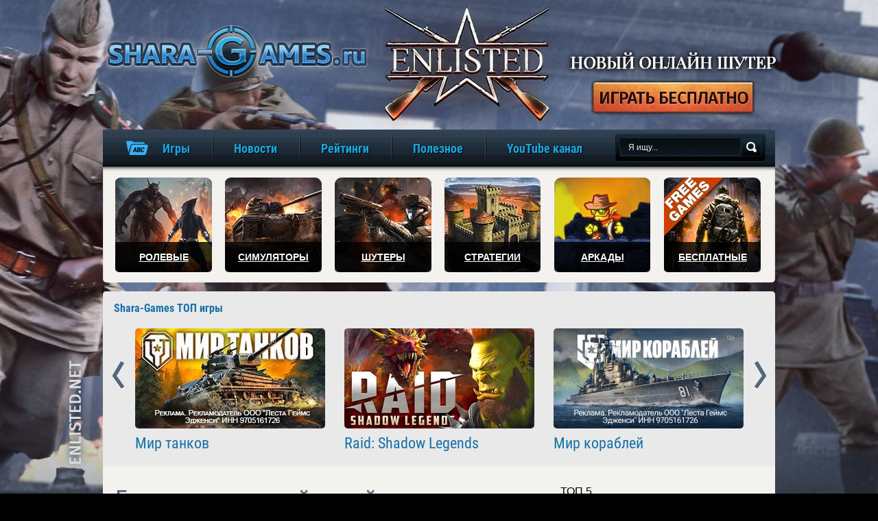

--- FILE ---
content_type: text/html
request_url: https://shara-games.ru/password_generator.html
body_size: 15773
content:
<!DOCTYPE html>
<html>
<head>
        <title>Генератор паролей онлайн | Качественный генератор паролей онлайн на сайте Shara-games.ru</title>
    <meta http-equiv="Content-Type" content="text/html; charset=windows-1251" />
    <meta name="description" content="Хотите защитить свой аккаунт от взлома? Лучший генератор паролей онлайн генерирует пароли высокого качества. Еще никто не взломал их" />        <meta property="og:title" content="Генератор паролей онлайн | Качественный генератор паролей онлайн на сайте Shara-games.ru" />
        <meta property="og:type" content="website" />
        <meta property="og:url" content="https://shara-games.ru/password_generator.html" />
        <meta property="og:image" content="https://shara-games.ru/templates/sharagames/images/logo.png" />
        <meta property="og:image:type" content="image/png" />
        <meta property="og:image:width" content="402" />
        <meta property="og:image:height" content="79" />
        <meta property="og:description" content="Хотите защитить свой аккаунт от взлома? Лучший генератор паролей онлайн генерирует пароли высокого качества. Еще никто не взломал их" />
        <meta property="og:locale" content="ru_RU" />
        <meta property="og:site_name" content="shara-games.ru" />
    <meta charset="utf-8" />
    <link rel="stylesheet" as="style" href="https://shara-games.ru/templates/sharagames/css/main.css">
	<link rel="stylesheet" as="style" href="https://shara-games.ru/templates/sharagames/css/media.css">
    <!--[if IE]> <link href="https://shara-games.ru/templates/sharagames/css/ie.css" rel="stylesheet" type="text/css"> <![endif]-->
    <meta name="viewport" content="width=device-width,initial-scale=1,maximum-scale=1,minimal-ui,user-scalable=no">
	<meta http-equiv="X-UA-Compatible" content="IE=edge" />
    <link rel="shortcut icon" type="image/x-icon" href="/favicon.ico">
    <script>
        (function(i,s,o,g,r,a,m){i['GoogleAnalyticsObject']=r;i[r]=i[r]||function(){
        (i[r].q=i[r].q||[]).push(arguments)},i[r].l=1*new Date();a=s.createElement(o),
        m=s.getElementsByTagName(o)[0];a.async=1;a.src=g;m.parentNode.insertBefore(a,m)
        })(window,document,'script','https://www.google-analytics.com/analytics.js','ga');
        ga('create', 'UA-21993370-1', 'auto');
        ga('send', 'pageview');
    </script>

    <!-- Global site tag (gtag.js) - Google Analytics -->
    <script async src="https://www.googletagmanager.com/gtag/js?id=UA-137964829-1"></script>
    <script>
        window.dataLayer = window.dataLayer || [];
        function gtag(){dataLayer.push(arguments);}
        gtag('js', new Date());

        gtag('config', 'UA-137964829-1');
    </script>
	<!--[if lte IE 10]>
        <script src="https://cdnjs.cloudflare.com/ajax/libs/flexibility/2.0.1/flexibility.js"></script>
        <script> function makeFlexibility() {flexibility(document.body)}</script>
    <![endif]-->
	<script>
		function checkIssetFlex() {
			if (typeof (makeFlexibility) === "function") makeFlexibility();
		}
	</script>
</head>
<body onload="checkIssetFlex()">
<script language="javascript" type="text/javascript">
<!--
var dle_root       = '/';
var dle_admin      = '';
var dle_skin       = 'sharagames';
var dle_wysiwyg    = 'no';
var quick_wysiwyg  = '0';
var menu_short     = 'Быстрое редактирование';
var menu_full      = 'Полное редактирование';
var menu_profile   = 'Просмотр профиля';
var menu_fnews     = 'Найти все публикации';
var menu_fcomments = 'Найти все комментарии';
var menu_send      = 'Отправить сообщение';
var menu_uedit     = 'Админцентр';
var dle_req_field  = 'Заполните все необходимые поля';
var dle_del_agree  = 'Вы действительно хотите удалить? Данное действие невозможно будет отменить';
var dle_del_news   = 'Удалить новость';
var dle_login_hash = '';
var allow_dle_delete_news   = false;
//--></script>
<script type="text/javascript" src="/engine/ajax/menu.js"></script>
<div id="h">
    <div id="lc" class="mw">
        <div id="l"><a href="/">игры онлайн бесплатно</a></div>
        <a id="branding" target="_blank" rel="nofollow" href="#"> </a>
    </div>
    <div id="mm">
        <div id="mmi" class="mw cf">
            <a  class="main-logo" href="/" title="игры онлайн, играть в игры, новые игры, популярные игры онлайн, новые онлайн игры, обзор игр"></a>
            <ul class="main-content-menu">
                <li class="i1">
                    <a href="#" title="Каталог игр по алфавиту">
                        <span class="desc-title">Игры</span><span class="mobile-title">Игры</span>
                    </a>
                    <ul class="sub-mm">
                        <li>
                            <a href="/catalog.html" class="base-games">База игр</a>
                        </li>
                        <hr>
                        <li class="games-for-features">
                            <a href="/games_for_features.html" class="base-games">Игры по особенностям</a>
                        </li>
                        <hr>
                        <li><a href="#">Игры по жанру</a><ul class="sub-sub-mm"><li><a href="https://shara-games.ru/moba/">MOBA</a></li><hr><li><a href="https://shara-games.ru/rolevye_online_igry/">RPG</a></li><hr><li><a href="https://shara-games.ru/arcade/">Аркады</a></li><hr><li><a href="https://shara-games.ru/race/">Гонки</a></li><hr><li><a href="https://shara-games.ru/priklucheniya/">Приключения</a></li><hr><li><a href="https://shara-games.ru/simulatory/">Симуляторы</a></li><hr><li><a href="https://shara-games.ru/slashers/">Слэшеры</a></li><hr><li><a href="https://shara-games.ru/strategy/">Стратегии</a></li><hr><li><a href="https://shara-games.ru/fighting/">Файтинги</a></li><hr><li><a href="https://shara-games.ru/online_shooters/">Шутеры</a></li><hr><li><a href="https://shara-games.ru/action/">Экшены</a></li></ul></li><hr><li><a href="#">Игры по режиму</a><ul class="sub-sub-mm"><li><a href="https://shara-games.ru/pve/">PvE</a></li><hr><li><a href="https://shara-games.ru/pvp/">PvP</a></li><hr><li><a href="https://shara-games.ru/coop/">Кооперативные</a></li><hr><li><a href="https://shara-games.ru/multiplayer/">Мультиплеер</a></li><hr><li><a href="https://shara-games.ru/for_two/">На двоих на одном ПК</a></li><hr><li><a href="https://shara-games.ru/singleplayer/">Одиночные</a></li><hr><li><a href="https://shara-games.ru/online/">Онлайн</a></li><hr><li><a href="https://shara-games.ru/igry_offlain/">Оффлайн</a></li><hr><li><a href="https://shara-games.ru/po_seti/">По сети</a></li></ul></li><hr><li><a href="#">Игры по платформе</a><ul class="sub-sub-mm"><li><a href="https://shara-games.ru/ipad/">Для iPad</a></li><hr><li><a href="https://shara-games.ru/iphone/">Для iPhone</a></li><hr><li><a href="https://shara-games.ru/mobile/">Для мобильных</a></li><hr><li><a href="https://shara-games.ru/igry_dlia_moshchnykh_pk/">Для мощных ПК</a></li><hr><li><a href="https://shara-games.ru/pc/">Для ПК</a></li><hr><li><a href="https://shara-games.ru/igry_dlia_slabykh_pk/">Для слабых ПК</a></li><hr><li><a href="https://shara-games.ru/igry_dlia_srednikh_pk/">Для средних ПК</a></li><hr><li><a href="https://shara-games.ru/mail_ru/">Игры Mail.Ru</a></li><hr><li><a href="https://shara-games.ru/odnoklassniki/">Игры в ОК.Ру</a></li><hr><li><a href="https://shara-games.ru/vk/">Игры ВКонтакте</a></li><hr><li><a href="https://shara-games.ru/tablet/">На планшет [Android]</a></li></ul></li><hr><li><a href="#">Игры по стране</a><ul class="sub-sub-mm"><li><a href="https://shara-games.ru/amerikanskie/">Америка</a></li><hr><li><a href="https://shara-games.ru/belorusskie/">Беларусь</a></li><hr><li><a href="https://shara-games.ru/nemetskie/">Германия</a></li><hr><li><a href="https://shara-games.ru/euro/">Европа</a></li><hr><li><a href="https://shara-games.ru/kitayskie/">Китай</a></li><hr><li><a href="https://shara-games.ru/koreyskie/">Корея</a></li><hr><li><a href="https://shara-games.ru/russkie/">Россия</a></li><hr><li><a href="https://shara-games.ru/frantsuzskie/">Франция</a></li><hr><li><a href="https://shara-games.ru/yaponskie/">Япония</a></li></ul></li><hr><li><a href="#">Игры по ОС</a><ul class="sub-sub-mm"><li><a href="https://shara-games.ru/windows_10/">Windows 10</a></li><hr><li><a href="https://shara-games.ru/windows_11/">Windows 11</a></li><hr><li><a href="https://shara-games.ru/windows_7/">Windows 7</a></li><hr><li><a href="https://shara-games.ru/windows_8/">Windows 8</a></li><hr><li><a href="https://shara-games.ru/windows_vista/">Windows Vista</a></li><hr><li><a href="https://shara-games.ru/windows_xp/">Windows XP</a></li><hr><li><a href="https://shara-games.ru/android/">Для Android</a></li><hr><li><a href="https://shara-games.ru/ios/">Для iOS</a></li><hr><li><a href="https://shara-games.ru/mac_os/">Для Mac OS</a></li><hr><li><a href="https://shara-games.ru/windows/">Для Windows</a></li></ul></li><hr><li><a href="#">Игры по году</a><ul class="sub-sub-mm"><li><a href="https://shara-games.ru/1990_e/">1990–1999</a></li><hr><li><a href="https://shara-games.ru/2000/">2000</a></li><hr><li><a href="https://shara-games.ru/2001/">2001</a></li><hr><li><a href="https://shara-games.ru/2002/">2002</a></li><hr><li><a href="https://shara-games.ru/2003/">2003</a></li><hr><li><a href="https://shara-games.ru/2004/">2004</a></li><hr><li><a href="https://shara-games.ru/2005/">2005</a></li><hr><li><a href="https://shara-games.ru/2006/">2006</a></li><hr><li><a href="https://shara-games.ru/2007/">2007</a></li><hr><li><a href="https://shara-games.ru/2008/">2008</a></li><hr><li><a href="https://shara-games.ru/2009/">2009</a></li><hr><li><a href="https://shara-games.ru/2010/">2010</a></li><hr><li><a href="https://shara-games.ru/2011/">2011</a></li><hr><li><a href="https://shara-games.ru/2012/">2012</a></li><hr><li><a href="https://shara-games.ru/2013/">2013</a></li><hr><li><a href="https://shara-games.ru/2014/">2014</a></li><hr><li><a href="https://shara-games.ru/2015/">2015</a></li><hr><li><a href="https://shara-games.ru/2016/">2016</a></li><hr><li><a href="https://shara-games.ru/2017/">2017</a></li><hr><li><a href="https://shara-games.ru/2018/">2018</a></li><hr><li><a href="https://shara-games.ru/2019/">2019</a></li><hr><li><a href="https://shara-games.ru/2020/">2020</a></li><hr><li><a href="https://shara-games.ru/2021/">2021</a></li><hr><li><a href="https://shara-games.ru/2022/">2022</a></li><hr><li><a href="https://shara-games.ru/novinki/">Новинки</a></li><hr><li><a href="https://shara-games.ru/starye/">Старые</a></li></ul></li><hr><li><a href="#">Игры по возрасту</a><ul class="sub-sub-mm"><li><a href="https://shara-games.ru/0_plus/">0+</a></li><hr><li><a href="https://shara-games.ru/12_plus/">12+</a></li><hr><li><a href="https://shara-games.ru/16_plus/">16+</a></li><hr><li><a href="https://shara-games.ru/18_plus/">18+</a></li><hr><li><a href="https://shara-games.ru/6_plus/">6+</a></li><hr><li><a href="https://shara-games.ru/dlya_vzroslyih/">Для взрослых</a></li><hr><li><a href="https://shara-games.ru/igry_dlja_detej/">Для детей</a></li></ul></li><hr><li><a href="#">Игры по типу клиента</a><ul class="sub-sub-mm"><li><a href="https://shara-games.ru/browser/">Браузерные</a></li><hr><li><a href="https://shara-games.ru/client/">Клиентские</a></li></ul></li>
                    </ul>
                </li>
                <li class="i11">
                    <a href="#" title="Новости">
                        <span class="desc-title">Новости</span><span class="mobile-title">Новости</span>
                    </a>
                    <ul class="sub-mm">
                        <li><a href="/news/">Все новости</a></li>
                        <hr>
                        <li><a href="/">Обзоры</a></li>
                        <hr>
                        <li><a href="/most_waiting/">Анонсы</a></li>
                        <hr>
                        <li><a href="/guides/">Гайды</a></li>
                        <hr>
                        <li><a href="/cosplay/">Косплеи</a></li>
                        <hr>
                        <li><a href="/humor.html">Юмор</a></li>
                        <hr>
                        <li><a href="/errors/">Ошибки</a></li>
                    </ul>
                </li>
                <li class="i11">
                    <a href="/top-rating/" title="Рейтинги">
                        <span class="desc-title">Рейтинги</span><span class="mobile-title">Рейтинги</span>
                    </a>
                </li>
                <li class="i11">
                    <a href="/poleznoe/" title="Полезное">
                        <span class="desc-title">Полезное</span><span class="mobile-title">Полезное</span>
                    </a>
                    <ul class="sub-mm">
                        <li><a href="/wiki.html">Термины игр</a></li>
                        <hr>
                        <li><a href="/password_generator.html">Генератор паролей</a></li>
                        <hr>
                        <li><a href="/nicknames_generator.html">Генератор ников</a></li>
                    </ul>
                </li>
                <li class="i11">
                    <a href="https://www.youtube.com/Shara-gamesRu?sub_confirmation=1" title="YouTube канал" target="_blank">
                        <span class="desc-title">YouTube канал</span><span class="mobile-title">YouTube канал</span>
                    </a>
                </li>
            </ul>

            <!-- top mobile menu -->

            <form id="sb" action="" method="post" onsubmit="javascript: showBusyLayer()">
                <input type="hidden" value="search" name="do" />
                <input type="hidden" value="search" name="subaction" />
                <input type="text" name="story" class="input" onfocus="if(this.value=='Я ищу...') this.value='';" onblur="if(this.value=='') this.value='Я ищу...';" value="Я ищу..." />
                <input class="b" type="image" src="https://shara-games.ru/templates/sharagames/images/spacer.gif" alt="Поиск" />
            </form>
            <div class="menu_button menu_button_body">
                <div id="nav-icon3">
                    <span></span>
                    <span></span>
                    <span></span>
                    <span></span>
                </div>
            </div>
        </div>
    </div>
    <div class="mw media-head-padding">
        <ul id="gl" class="cf">
            <li class="i1"><a href="/rolevye_online_igry/" title="Ролевые онлайн игры онлайн"><span>Ролевые</span></a></li>
            <li class="i4"><a href="/simulatory/" title="Игры-симуляторы онлайн"><span>Симуляторы</span></a></li>
            <li class="i6"><a href="/online_shooters/" title="Онлайн шутеры"><span>Шутеры</span></a></li>
            <li class="i3"><a href="/strategy/" title="Стратегии онлайн"><span>Стратегии</span></a></li>
            <li class="i2"><a href="/arcade/" title="Аркады"><span>Аркады</span></a></li>
            <li class="i5"><a href="/besplatnyie/" title="Бесплатные"><span>Бесплатные</span></a></li>
        </ul>
    </div>
</div>
<div class="mw">
    <div id="c">
        <div id="bc" class="tr5 cf" itemscope itemtype="http://schema.org/BreadcrumbList"><div itemprop="itemListElement" itemscope itemtype="http://schema.org/ListItem" class='h'><a href="https://shara-games.ru/" itemprop="item"><span itemprop="name">Shara-Games ТОП игры</span></a><meta itemprop="position" content="1" /></div></div>
        
        <div class="rcc tr5">
            <ul class="rc bxslider">
                <li>
                    <a rel="nofollow" target="_blank" href="/go/index.php?game_id=1257&link_type=3" class="img" style="background-image: url(/images/promo/mir-tankov.jpg);"><img src="/images/promo/mir-tankov.jpg" width="277" height="146" alt="Мир танков"/></a>
                    <span class="i cf">
                <a rel="nofollow" target="_blank" href="/go/index.php?game_id=1257&link_type=3" class="t">Мир танков</a>
            </span>
                </li>
                <li>
                    <a rel="nofollow" target="_blank" href="/go/index.php?game_id=1086&link_type=1" class="img" style="background-image: url(/images/promo/raid-shadow-legends.jpg);"><img src="/images/promo/raid-shadow-legends.jpg" width="277" height="146" alt="Raid: Shadow Legends"/></a>
                    <span class="i cf">
                <a rel="nofollow" target="_blank" href="/go/index.php?game_id=1086&link_type=1" class="t">Raid: Shadow Legends</a>
            </span>
                </li>
                <!--li>
                    <a rel="nofollow" target="_blank" href="/go/index.php?game_id=273&link_type=1" class="img" style="background-image: url(/images/promo/rc42.jpg);"><img src="/images/promo/rc42.jpg" width="277" height="146" alt="Warframe"/></a>
                    <span class="i cf">
                <a rel="nofollow" target="_blank" href="/go/index.php?game_id=273&link_type=1" class="t">Warframe</a>
            </span>
                </li-->
                <!--li>
                <a rel="nofollow" target="_blank" href="/go/index.php?game_id=787&link_type=1" class="img" style="background-image: url(/images/promo/rc30.jpg);"><img src="/images/promo/rc30.jpg" width="277" height="146" alt="Fortnite королевская битва"/></a>
                    <span class="i cf">
                <a rel="nofollow" target="_blank" href="/go/index.php?game_id=787&link_type=1" class="t">Fortnite</a>
            </span>
            </li-->
                <!--li>
                    <a rel="nofollow" target="_blank" href="/go/index.php?game_id=1075&link_type=1" class="img" style="background-image: url(/images/promo/rc38.jpg);"><img src="/images/promo/rc38.jpg" width="277" height="146" alt="Калибр"/></a>
                    <span class="i cf">
                <a rel="nofollow" target="_blank" href="/go/index.php?game_id=1075&link_type=1" class="t">Калибр</a>
            </span>
                </li-->
                <li>
                    <a rel="nofollow" target="_blank" href="/go/index.php?game_id=1258&link_type=3" class="img" style="background-image: url(/images/promo/mir-korabley.jpg);"><img src="/images/promo/mir-korabley.jpg" width="277" height="146" alt="Мир кораблей"/></a>
                    <span class="i cf">
                <a rel="nofollow" target="_blank" href="/go/index.php?game_id=1258&link_type=3" class="t">Мир кораблей</a>
            </span>
                </li>
                <li>
                    <a rel="nofollow" target="_blank" href="/go/index.php?game_id=767&link_type=1" class="img" style="background-image: url(/images/promo/rc29.jpg);"><img src="/images/promo/rc29.jpg" width="277" height="146" alt="Crossout"/></a>
                    <span class="i cf">
                <a rel="nofollow" target="_blank" href="/go/index.php?game_id=767&link_type=1" class="t">Crossout</a>
            </span>
                </li>
                <li>
                    <a rel="nofollow" target="_blank" href="/go/index.php?game_id=1251&link_type=1" class="img" style="background-image: url(/images/promo/mech-arrena.jpg);"><img src="/images/promo/mech-arrena.jpg" width="277" height="146" alt="Mech Arena"/></a>
                    <span class="i cf">
                <a rel="nofollow" target="_blank" href="/go/index.php?game_id=1251&link_type=1" class="t">Mech Arena</a>
            </span>
                </li>
                <li>
                    <a rel="nofollow" target="_blank" href="/go/index.php?game_id=323&link_type=1" class="img" style="background-image: url(/images/promo/warface.jpg);"><img src="/images/promo/warface.jpg" width="277" height="146" alt="warface"/></a>
                    <span class="i cf">
                <a rel="nofollow" target="_blank" href="/go/index.php?game_id=323&link_type=1" class="t">Warface</a>
            </span>
                </li>
                <li>
                    <a rel="nofollow" target="_blank" href="/go/index.php?game_id=245&link_type=1" class="img" style="background-image: url(/images/promo/war-thunder.jpg);"><img src="/images/promo/war-thunder.jpg" width="277" height="146" alt="War Thunder"/></a>
                    <span class="i cf">
                <a rel="nofollow" target="_blank" href="/go/index.php?game_id=245&link_type=1" class="t">War Thunder</a>
            </span>
                </li>

                <!--li>
                    <a rel="nofollow" target="_blank" href="/go/index.php?game_id=912&link_type=1" class="img" style="background-image: url(/images/promo/rc39.jpg);"><img src="/images/promo/rc39.jpg" width="277" height="146" alt="Lost Ark"/></a>
                    <span class="i cf">
                <a rel="nofollow" target="_blank" href="/go/index.php?game_id=912&link_type=1" class="t">Lost Ark</a>
            </span>
                </li-->
            </ul>
            <div class="l"></div>
        </div>
        
        
        <div style="clear: both;"></div>
        
        <div class="cf">
            <div class="cl">
                <span id='dle-info'></span>
                <!--//<script type="text/javascript" src="//vk.com/js/api/openapi.js?98"></script>
//<script type="text/javascript">
//if (typeof(VK) != "undefined") { VK.init({apiId: 3823867, onlyWidgets: true});}
//</script>-->
<style>
    .pgw {
    height: 339px;
    width: 610px;
    background: url(/templates/sharagames/images/pass_gen.png) top left no-repeat;
    }
    .pgw #pgf {
    float:left;
    width: 241px;
    padding-top: 27px;
    }
    .pgw #pgf input{
    font-size:16px;
    font-family:Courier, serif;
    font-weight: bold;
    height: 20px;
    line-height: 20px;
    padding: 4px 0 4px 20px;
    text-align: center;
    color: #f3f2ee;
    background: none;
    border: none;
    width: 220px;
    }
    .pgw .pgc {
    float:left;
    width:368px;
    margin-top:61px;
    }
    .pgw input {
    padding:0px 10px;
    }
    .pgc #gen_button {
    height: 71px;
    width: 233px;
    padding-bottom: 21px;
    margin: 30px 0 0 65px;
    background: url(/templates/sharagames/images/pass_gen.png) 0 -339px no-repeat;
    border: 0;
    font-family: 'Roboto Condensed', Arial;
    font-weight: bold;
    color: #F3F2EE;
    font-size: 24px;
    cursor: pointer;
    }
    .pgc #gen_button:hover {
    background: url(/templates/sharagames/images/pass_gen.png) -231px -339px no-repeat;
    }
    .pgc div{
    float: left;
    width: 368px;
    padding: 17px 0 10px;
    }

    .pgc div span{
    color: #1BA7E1;
    float: left;
    font-weight: bold;
    padding-left: 6px;
    width: 240px;
    font-size: 16px;
    }
    .pgc div .example_char{
    color: #F3F2EE;
    }
    input[type=checkbox] {
    visibility: hidden;
    }


        /* SLIDE THREE */
    .pgc div .slideThree {
    width: 80px;
    height: 26px;
    padding: 0;
    background: #333;
    margin: 5px 10px 5px 20px;

    -webkit-border-radius: 50px;
    -moz-border-radius: 50px;
    border-radius: 50px;
    position: relative;

    -webkit-box-shadow: inset 0px 1px 1px rgba(0,0,0,0.5), 0px 1px 0px rgba(255,255,255,0.2);
    -moz-box-shadow: inset 0px 1px 1px rgba(0,0,0,0.5), 0px 1px 0px rgba(255,255,255,0.2);
    box-shadow: inset 0px 1px 1px rgba(0,0,0,0.5), 0px 1px 0px rgba(255,255,255,0.2);
    }

    .pgc div .slideThree:after {
    content: 'OFF';
    font: 12px/26px Arial, sans-serif;
    color: #ccc;
    position: absolute;
    right: 10px;
    z-index: 0;
    font-weight: bold;
    text-shadow: 1px 1px 0px rgba(255,255,255,.15);
    }

    .pgc div .slideThree:before {
    content: 'ON';
    font: 12px/26px Arial, sans-serif;
    color: #60cfff;
    position: absolute;
    left: 10px;
    z-index: 0;
    font-weight: bold;
    }

    .pgc div .slideThree label {
    display: block;
    width: 34px;
    height: 20px;

    -webkit-border-radius: 50px;
    -moz-border-radius: 50px;
    border-radius: 50px;

    -webkit-transition: all .4s ease;
    -moz-transition: all .4s ease;
    -o-transition: all .4s ease;
    -ms-transition: all .4s ease;
    transition: all .4s ease;
    cursor: pointer;
    position: absolute;
    top: 3px;
    left: 3px;
    z-index: 1;

    -webkit-box-shadow: 0px 2px 5px 0px rgba(0,0,0,0.3);
    -moz-box-shadow: 0px 2px 5px 0px rgba(0,0,0,0.3);
    box-shadow: 0px 2px 5px 0px rgba(0,0,0,0.3);
    background: #fcfff4;

    background: -webkit-linear-gradient(top, #fcfff4 0%, #dfe5d7 40%, #b3bead 100%);
    background: -moz-linear-gradient(top, #fcfff4 0%, #dfe5d7 40%, #b3bead 100%);
    background: -o-linear-gradient(top, #fcfff4 0%, #dfe5d7 40%, #b3bead 100%);
    background: -ms-linear-gradient(top, #fcfff4 0%, #dfe5d7 40%, #b3bead 100%);
    background: linear-gradient(top, #fcfff4 0%, #dfe5d7 40%, #b3bead 100%);
    filter: progid:DXImageTransform.Microsoft.gradient( startColorstr='#fcfff4', endColorstr='#b3bead',GradientType=0 );
    }

    .pgc div .slideThree input[type=checkbox]:checked + label {
    left: 43px;
    }

</style>
<div class="basecont">
	<h1>Генератор паролей онлайн</h1>
    <div class="pgw">
        <div id="pgf"></div>
        <div class="pgc">
            <div>
                <div class="slideThree">
                    <input type="checkbox" id="pgun" checked="checked" />
                    <label for="pgun"></label>
                </div>
                <span>Использовать числа</span>
                <span class="example_char">(0-9)</span>
            </div>
            <div>
                <div class="slideThree">
                    <input type="checkbox" id="pgusc" />
                    <label for="pgusc"></label>
                </div>
                <span>Использовать спецсимволы</span>
                <span class="example_char">% * ) ? @ # $ ~ ; }</span>
            </div>
            <input type="button" id="gen_button" value="Генерировать" onClick="runPassGen()" />
        </div>
        <script type="text/javascript">
            function jsPassGen(id, syllableNum, numPass, useNums, useSpecialChars) {
            id = typeof(id) != 'undefined' ? id : 'pgf';
            syllableNum = typeof(syllableNum) != 'undefined' ? syllableNum : 3;
            numPass = typeof(numPass) != 'undefined' ? numPass : 10;
            useNums = typeof(useNums) != 'undefined' ? useNums : true;
            useSpecialChars = typeof(useSpecialChars) != 'undefined' ? useSpecialChars : true;
            function rand(from, to) {
            from = typeof(from) != 'undefined' ? from : 0;
            to = typeof(to) != 'undefined' ? to : from + 1;
            return Math.round(from + Math.random()*(to - from));
            };

            function getRC(a) {
            return a.charAt(rand(0,a.length-1));
            }

            var form = document.getElementById(id);
            var cCommon = "bcdfghklmnprstvz";
            var cAll = cCommon + "jqwx";
            var vAll = "aeiouy";
            var lAll = cAll + vAll;
            var SpecialChars = "«-!@#$%^&*()+_»";


            form.innerHTML = "";
            for(var j = 0; j < numPass; ++j) {
            var Pass_text = "";
            var numProb = 0, numProbStep = 0.25;
            var numProbSC = 0, numProbStepSC = 0.25;
            for(var i = 0; i < syllableNum; ++i) {
            if(Math.round(Math.random())) {
            Pass_text += getRC(cCommon).toUpperCase() +
            getRC(vAll) +
            getRC(lAll);
            } else {
            Pass_text += getRC(vAll).toUpperCase() +
            getRC(cCommon);
            }
            if(useNums && Math.round(Math.random() + numProb)) {
            Pass_text += rand(0,9);
            numProb += numProbStep;
            }
            if(useSpecialChars && Math.round(Math.random() + numProbSC)) {
            Pass_text += getRC(SpecialChars);
            numProbSC += numProbStepSC;
            }
            }
            form.innerHTML += '<input type="text" onClick="this.select();" value="'+Pass_text+'" size="20" />';
            }
            return false;
            }

            function runPassGen() {
            jsPassGen('pgf', 3, 10, pgun.checked, pgusc.checked);
            }
            runPassGen();
        </script>
    </div>
    <h2>Генератор паролей онлайн — 10 уникальных паролей за 1 клик</h2>
<p>Хотите защитить свой аккаунт от взлома? Нужен надежный и в тоже время запоминающийся пароль? Самому создать по-настоящему сложную комбинацию сложно: человеку свойственно подсознательно выбирать более удобные и красивые сочетания букв и цифр.
</p>
<p>Генератор паролей на Shara-games.ru создает сложные и надежные пароли, а его подобранные символы обладают высокой энтропией, другими словами — высоким уровнем неопределенности и случайности.
</p>
<h3>5 основных преимуществ генератора паролей на Shara-games.ru</h3>
<ol>
<li>Выдает <strong>по 10 паролей из 7–12 знаков за 1 клик</strong>.</li>
<li>Пароли <strong>генерируются случайным образом</strong> из разных комбинаций символов и знаков.</li>
<li>Генератор собирает комбинации для паролей так, чтобы вы могли <strong>легко прочесть и быстрей запомнить их</strong>, но при этом они не выглядят просто. Это достигается с помощью регистра (больших букв), гласных, цифры 0 вместо буквы О и так далее.</li>
<li>Сервис создания паролей работает <strong>без регистрации</strong> на сайте. </li>
<li>Возможность выбора <strong>буквенного</strong>, <strong>буквенно-циферного</strong> и <strong>буквенно-циферного со спецсимволами паролей</strong>.</li>
</ol>
<h3>Как пользоваться генератором паролей от Shara-games.ru?</h3>
<p>Все пароли по умолчанию уже состоят из букв латинского алфавита. Вы можете их усложнять цифрами, спецсимволами или же и цифрами и спецсимволами одновременно. </p><p>
Если вы хотите, чтобы в пароле были цифры — поставьте напротив ползунок в режим <b>On</b>, если нет — в режим <b>Off</b>. </p><p>
Аналогично и со спецсимволами — режим <b>On</b>, если они нужны, и режим <b>Off</b>, если хотите обойтись без них. </p><p>
Поставив ползунки в нужные позиции, нажмите на кнопку «Генерировать» и выберите из списка предложенных понравившийся вариант. Вы можете генерировать несколько раз, пока не получите лучший для вас пароль.</p>
<h3>Как выбрать надежный пароль? 5 верных признаков сложного пароля</h3>
<ol>
<li>Состоит не менее чем из 8 символов.</li>
<li>Не содержит имени пользователя, даты рождения, имени людей из близкого окружения, кличек домашних питомцев, то есть всей той правдивой информации о вас,      которую легко можно раздобыть.</li>
<li>Отличается от паролей, которыми вы пользуетесь при регистрации на других сайтах, форумах или почтовых сервисах.</li>
<li>Состоит из знаков, которые можно отнести к следующим группам: <br />
 — <strong>буквы верхнего регистра</strong> или прописные (большие), например, A, B, C, D;<br />
 — <strong>буквы нижнего регистра</strong> или строчные (маленькие), например, a, b, c, d;<br />
 — <strong>цифры</strong>;<br />
 — <strong>спецсимволы</strong>, то есть другие знаки, которые встречаются на клавиатуре, но не относятся к перечисленным выше группам символов, например, «-!@#$%^&*()+_».<br /></li>
<li>
Не содержит полное смысловое слово. Например, пароль Hello2U# составлен из символов всех категорий, но назвать его сложным трудно. Изменив в слове случайным образом некоторые буквы на цифры, мы получим более надежный вариант, например H3ll02U#.</li>
</ol>
<h3>Советы по выбору надежного пароля</h3>
<ol>
<li>Выбирайте такой пароль, чтобы через время вы могли легко его вспомнить. Среди наших вариантов, которые выдает генератор, существуют тысячи паролей<br /> — вы обязательно подберете для себя «только ваш» пароль.</li>
<li>Используйте се возможные символы на клавиатуре, буквы разных регистров, спецсимволы и цифры.</li>
<li>Убедитесь, что вы знаете, как набрать пароль с клавиатуры. Используя наш генератор паролей с опцией «Спецсимволы» сразу смотрите, где находится предлагаемый знак на клавиатуре. В противном случае вы рискуете потерять доступ к учетной записи, а «похвастаться» сервисом его восстановления может не каждый сайт.</li>
</ol>
<h2>Генератор паролей онлайн. Как сгенерировать сложные и надежные пароли</h2>
<div class="video_obj"><iframe type="text/html" width="480" height="295" src="https://www.youtube.com/embed/_kYXXPrpqvw" frameborder="0" allowfullscreen></iframe></div>
    <h3>Делимся результатами, оставляем благодарности и пожелания</h3>
    <div id="vk_comments"></div>
   <!-- //<script type="text/javascript">
    //if (typeof(VK) != "undefined") {
   //     VK.Widgets.Comments("vk_comments", {limit: 20, width: "610", attach: "*"});
    //}
    //</script> -->
<script type="text/javascript" src="//vk.com/js/api/openapi.js?98" onload="vk_init()" async></script>
<script type="text/javascript">
	function vk_init() {
        if (typeof(VK) != "undefined") { VK.init({apiId: 3823867, onlyWidgets: true}); }
		if (typeof(VK) != "undefined") { VK.Widgets.Comments("vk_comments", {limit: 20, width: "610", attach: "*"}); }
    }
</script>
</div>
            </div>
            <div class="cr">
                
                
                <div class="top crb">
                    <div class="h cf">
                        <!--<span class="bh">ТОП 5</span>-->
                        <span>ТОП 5</span>
                        <span class="sh"><!--     // <a href="#">Весь рейтинг</a> --></span>
                    </div>
                    <ul>
                        <li class="d">
                            <div class="p"><span class="t5">1</span></div>
                            <a href="/raid_shadow_legends/6430-raid-shadow-legends.html" class="img"><img src="/images/promo/1-raid-shadow-legends.jpg" width="110" height="58" alt="Raid: Shadow Legends"/></a>
                            <a class="t" href="/raid_shadow_legends/6430-raid-shadow-legends.html">Raid: Shadow Legends</a>
                            <span class="r">9.4</span>
                        </li>
                        <li>
                            <div class="p"><span class="t5">2</span></div>
                            <a href="/war_thunder/2101-war-thunder.html" class="img"><img src="/images/promo/2-war-thunder.jpg" width="110" height="58" alt="War Thunder"/></a>
                            <a class="t" href="/war_thunder/2101-war-thunder.html">War Thunder</a>
                            <span class="r">8.8</span>
                        </li>
                        <li class="d">
                            <div class="p"><span class="t5">3</span></div>
                            <a href="/mir_tankov/6977-mir-tankov.html" class="img"><img src="/images/promo/3-mir-tankov.jpg" width="110" height="58" alt="Мир танков"/></a>
                            <a class="t" href="/mir_tankov/6977-mir-tankov.html">Мир танков</a>
                            <span class="r">7.4</span>
                        </li>
                        <li>
                            <div class="p"><span class="t5">4</span></div>
                            <a href="/mech_arena/6974-mech-arena.html" class="img"><img src="/images/promo/4-mech-arena-2.jpg" width="110" height="58" alt="Mech Arena"/></a>
                            <a class="t" href="/mech_arena/6974-mech-arena.html">Mech Arena</a>
                            <span class="r">7.1</span>
                        </li>
                        <li class="d">
                            <div class="p"><span class="t5">5</span></div>
                            <a href="/mir_korabley/6983-mir-korablej.html" rel="nofollow" target="_blank" class="img"><img src="/images/promo/5-mir-korablei.jpg" width="110" height="58" alt="Мир кораблей"/></a>
                            <a class="t" rel="nofollow" target="_blank" href="/mir_korabley/6983-mir-korablej.html">Мир кораблей</a>
                            <span class="r">6.2</span>
                        </li>
                    </ul>
                </div>
                <div style="margin-bottom: 36px;"><h3>СВЕЖЕЕ ВИДЕО</h3><div class="sg_video"><a class="sg_video__link" href="https://youtu.be/c-2-SK-Gd3o"><picture><img class="sg_video__media" src="https://i.ytimg.com/vi/c-2-SK-Gd3o/mqdefault.jpg" alt="РҐРђР›РЇР’РќР«Р™ Surge РІ РњРµС… РђСЂРµРЅР°рџЋЃ Р“Р°Р№Рґ + РџСЂРѕРјРѕРєРѕРґС‹ Mech Arena рџ¤–2026" loading="lazy"></picture></a><button class="sg_video__button" aria-label="Watch video"><svg width="68" height="48" viewBox="0 0 68 48"><path class="sg_video__button-shape" d="M66.52,7.74c-0.78-2.93-2.49-5.41-5.42-6.19C55.79,.13,34,0,34,0S12.21,.13,6.9,1.55 C3.97,2.33,2.27,4.81,1.48,7.74C0.06,13.05,0,24,0,24s0.06,10.95,1.48,16.26c0.78,2.93,2.49,5.41,5.42,6.19 C12.21,47.87,34,48,34,48s21.79-0.13,27.1-1.55c2.93-0.78,4.64-3.26,5.42-6.19C67.94,34.95,68,24,68,24S67.94,13.05,66.52,7.74z"></path><path class="sg_video__button-icon" d="M 45,24 27,14 27,34"></path></svg></button></div><div class="sg_video"><a class="sg_video__link" href="https://youtu.be/1-4gSJMMIXg"><picture><img class="sg_video__media" src="https://i.ytimg.com/vi/1-4gSJMMIXg/mqdefault.jpg" alt="РРЎРџР«РўРђР™ РЈР”РђР§РЈ СЃ Р РµР№Рґ РЁР°РґРѕСѓ Р›РµРіРµРЅРґСЃрџЋ° РџСЂРѕРјРѕРєРѕРґС‹ Raid Shadow LegendsвљЎпёЏ2026" loading="lazy"></picture></a><button class="sg_video__button" aria-label="Watch video"><svg width="68" height="48" viewBox="0 0 68 48"><path class="sg_video__button-shape" d="M66.52,7.74c-0.78-2.93-2.49-5.41-5.42-6.19C55.79,.13,34,0,34,0S12.21,.13,6.9,1.55 C3.97,2.33,2.27,4.81,1.48,7.74C0.06,13.05,0,24,0,24s0.06,10.95,1.48,16.26c0.78,2.93,2.49,5.41,5.42,6.19 C12.21,47.87,34,48,34,48s21.79-0.13,27.1-1.55c2.93-0.78,4.64-3.26,5.42-6.19C67.94,34.95,68,24,68,24S67.94,13.05,66.52,7.74z"></path><path class="sg_video__button-icon" d="M 45,24 27,14 27,34"></path></svg></button></div><div class="youtube-more"><div class="youtube-more-logo"></div><div class="youtube-more-info"><a href="https://www.youtube.com/Shara-gamesRu?sub_confirmation=1">Смотрите больше на нашем канале</a></div></div></div>
                <script language="javascript" type="text/javascript">
<!--
function doVote( event ){

    var frm = document.vote;
	var vote_check = '';

    for (var i=0; i < frm.elements.length; i++) {
        var elmnt = frm.elements[i];
        if (elmnt.type=='radio') {
            if(elmnt.checked == true){ vote_check = elmnt.value; break;}
        }
    }

	var ajax = new dle_ajax();
	ajax.onShow ('');
	var varsString = "";
	ajax.setVar("vote_id", "4" );
	ajax.setVar("vote_action", event);
	ajax.setVar("vote_check", vote_check);
	ajax.setVar("vote_skin", "sharagames");
	ajax.requestFile = dle_root + "engine/ajax/vote.php";
	ajax.method = 'GET';
	ajax.element = 'vote-layer';
	ajax.sendAJAX(varsString);
}
//-->
</script><div id='vote-layer'><div class="crb vt">
    <div class="vti">
        <div class="vth">Какая ваша любимая онлайн-игра?</div>
        
            <div class="btc">
                <form method="post" name="vote" class="vtc" action=""><ul><li><input name="vote_check" id="vote_0" type="radio" checked="checked" value="0" /> <label for="vote_0">Игры трилогии World of...</label></li><li><input name="vote_check" id="vote_1" type="radio"  value="1" /> <label for="vote_1">Warface</label></li><li><input name="vote_check" id="vote_2" type="radio"  value="2" /> <label for="vote_2">Lineage 2</label></li><li><input name="vote_check" id="vote_3" type="radio"  value="3" /> <label for="vote_3">Black Desert Online</label></li><li><input name="vote_check" id="vote_4" type="radio"  value="4" /> <label for="vote_4">Neverwinter</label></li><li><input name="vote_check" id="vote_5" type="radio"  value="5" /> <label for="vote_5">War Thunder</label></li><li><input name="vote_check" id="vote_6" type="radio"  value="6" /> <label for="vote_6">Crossout</label></li><li><input name="vote_check" id="vote_7" type="radio"  value="7" /> <label for="vote_7">Fortnite</label></li><li><input name="vote_check" id="vote_8" type="radio"  value="8" /> <label for="vote_8">Star Conflict</label></li></ul>
                        <input type="hidden" name="vote_action" value="vote" />
                        <input type="hidden" name="vote_id" id="vote_id" value="1" />
                        <input type="submit" onclick="doVote('vote'); return false;" class="btn btnm btnmb" value="Голосовать" />
                </form>
                <form method="post" name="vote_result" action="">
                        <input type="hidden" name="vote_action" value="results" />
                        <input type="hidden" name="vote_id" value="1" />
                        <input class="btn btnm btnmg" type="submit" onclick="doVote('results'); return false;" value="Результаты" title="Результаты" />

                </form>
            </div>
        
        
    </div>
</div></div>
            </div>
        </div>
        
        <div id="bi2" class="cf"><h2 class="bh">Онлайн-генератор паролей на Shara-Games.ru — надежная защита и уверенность в сети</h2><p>Любая онлайн-игра требует регистрации, то есть создание аккаунта и выбора для него уникального логина и надежного пароля. Напомним, что логин — это имя учетной записи, а пароль — некий набор символов, который проверяется при каждом входе пользователя в систему. Если выбор логина влияет на название учетной записи, то пароль обеспечивает ее защиту.
</p>
<p>Бесплатный онлайн-генератор паролей на Shara-Games.ru создает пароли от 7 до 12 символов. Символы выбираются случайным образом из букв английского алфавита. Для оптимальной надежности вы можете усложнить пароль цифрами от 0 до 9 и специальными символами <strong>«-!@#$%^&*()+_»</strong>, просто включив специальные кнопки.
</p>
<p>После нажатия на кнопку «Генерировать» в табличке появятся 10 случайно сгенерированных паролей. Вы можете выбрать любой из них или скомбинировать несколько паролей в один.
</p>
<p>Некоторые пользователи часто допускают большую ошибку — используют один пароль для регистрации на разных сервисах или сайтах, например для регистрации в социальных сетях.
</p>
<p>Если злоумышленники взломают хотя бы 1 аккаунт, то у них на руках будут ваши данные, причем не только из социальной сети, но и доступ к электронной почте, где часто хранятся сведения о телефонах, адресах и другая личная информация о вас и ваших друзей.
</p>
<p>Возьмите себе за правило время от времени менять пароли и не использовать одинаковые комбинации знаков для входа на разные сайты, регистрации в онлайн-играх и других информационных системах.
</p>
<p>Особенно серьезно относитесь к защите своего аккаунта в онлайн-игре, учетных записей в социальных сетях и электронной платежной системы, а также электронной почты.
</p>
<p class="no_margin">Искренне надеемся, что наши советы будут полезными для вас, а наш <strong>генератор паролей</strong> поможет вам оставаться неуязвимым в этом непредсказуемом интернет-мире.
</p>
</div>
        <div id="bi" class="cf">
            <div class="bil top">
                <span class="bh">ТОП 11 онлайн игр</span>
                <ul>
                    <li class="d">
                        <span class="p">1.</span>
                        <a class="t" href="/raid_shadow_legends/6430-raid-shadow-legends.html">RAID: Shadow Legends</a>
                        <span class="r">9.6</span>
                    </li>
                    <li>
                        <span class="p">2.</span>
                        <a class="t" href="/war_thunder/2101-war-thunder.html">War Thunder</a>
                        <span class="r">9.3</span>
                    </li>
                    <li class="d">
                        <span class="p">3.</span>
                        <a class="t" href="/mir_tankov/6977-mir-tankov.html">Мир танков</a>
                        <span class="r">8.8</span>
                    </li>
                    <li>
                        <span class="p">4.</span>
                        <a class="t" href="/crossout/5290-crossout.html">Crossout</a>
                        <span class="r">8.7</span>
                    </li>
                    <li class="d">
                        <span class="p">5.</span>
                        <a class="t" href="/mech_arena/6974-mech-arena.html">Mech Arena</a>
                        <span class="r">8.6</span>
                    </li>
                    <li>
                        <span class="p">6.</span>
                        <a class="t" href="/warface/2905-warface.html">Warface</a>
                        <span class="r">8.5</span>
                    </li>
                    <li class="d">
                        <span class="p">7.</span>
                        <a class="t" href="/mir_korabley/6983-mir-korablej.html">Мир кораблей</a>
                        <span class="r">8.2</span>
                    </li>
                    <li>
                        <span class="p">8.</span>
                        <a class="t" href="/stalcraft/6967-stalcraft.html">Stalcraft</a>
                        <span class="r">7.9</span>
                    </li>
                    <li class="d">
                        <span class="p">9.</span>
                        <a class="t" href="/caliber/6538-kalibr.html">Калибр</a>
                        <span class="r">7.8</span>
                    </li>
                    <li>
                        <span class="p">10.</span>
                        <a class="t" href="/enlisted/6806-enlisted.html">Enlisted</a>
                        <span class="r">7.5</span>
                    </li>
                    <li class="d">
                        <span class="p">11.</span>
                        <a class="t" href="/lost_ark/6015-lost-ark.html">Lost Ark</a>
                        <span class="r">7.0</span>
                    </li>
                </ul>
            </div>
            <div class="l"></div>
            <div class="bir">
                <ul class="mobile-menu universal-menu">
                    <li class="mobile-menu">
                        <a class="main-menu" href="#" title="Разделы"><span class="desc-title">Игры</span></a>
                        <a class="submenu" href="/catalog.html" title="База игр"><span class="desc-title">База игр</span></a>
                        <a class="submenu" href="/games_for_features.html"><span class="desc-title">Игры по особенностям</span></a>
                        <a class="submenu open-subsubmenu" href="#"><span class="desc-title">Игры по жанру</span></a><div class="div_subsubmenu"><a class="subsubmenu" href="https://shara-games.ru/moba/"><span class="desc-title">MOBA</span></a><a class="subsubmenu" href="https://shara-games.ru/rolevye_online_igry/"><span class="desc-title">RPG</span></a><a class="subsubmenu" href="https://shara-games.ru/arcade/"><span class="desc-title">Аркады</span></a><a class="subsubmenu" href="https://shara-games.ru/race/"><span class="desc-title">Гонки</span></a><a class="subsubmenu" href="https://shara-games.ru/priklucheniya/"><span class="desc-title">Приключения</span></a><a class="subsubmenu" href="https://shara-games.ru/simulatory/"><span class="desc-title">Симуляторы</span></a><a class="subsubmenu" href="https://shara-games.ru/slashers/"><span class="desc-title">Слэшеры</span></a><a class="subsubmenu" href="https://shara-games.ru/strategy/"><span class="desc-title">Стратегии</span></a><a class="subsubmenu" href="https://shara-games.ru/fighting/"><span class="desc-title">Файтинги</span></a><a class="subsubmenu" href="https://shara-games.ru/online_shooters/"><span class="desc-title">Шутеры</span></a><a class="subsubmenu" href="https://shara-games.ru/action/"><span class="desc-title">Экшены</span></a></div><a class="submenu open-subsubmenu" href="#"><span class="desc-title">Игры по режиму</span></a><div class="div_subsubmenu"><a class="subsubmenu" href="https://shara-games.ru/pve/"><span class="desc-title">PvE</span></a><a class="subsubmenu" href="https://shara-games.ru/pvp/"><span class="desc-title">PvP</span></a><a class="subsubmenu" href="https://shara-games.ru/coop/"><span class="desc-title">Кооперативные</span></a><a class="subsubmenu" href="https://shara-games.ru/multiplayer/"><span class="desc-title">Мультиплеер</span></a><a class="subsubmenu" href="https://shara-games.ru/for_two/"><span class="desc-title">На двоих на одном ПК</span></a><a class="subsubmenu" href="https://shara-games.ru/singleplayer/"><span class="desc-title">Одиночные</span></a><a class="subsubmenu" href="https://shara-games.ru/online/"><span class="desc-title">Онлайн</span></a><a class="subsubmenu" href="https://shara-games.ru/igry_offlain/"><span class="desc-title">Оффлайн</span></a><a class="subsubmenu" href="https://shara-games.ru/po_seti/"><span class="desc-title">По сети</span></a></div><a class="submenu open-subsubmenu" href="#"><span class="desc-title">Игры по платформе</span></a><div class="div_subsubmenu"><a class="subsubmenu" href="https://shara-games.ru/ipad/"><span class="desc-title">Для iPad</span></a><a class="subsubmenu" href="https://shara-games.ru/iphone/"><span class="desc-title">Для iPhone</span></a><a class="subsubmenu" href="https://shara-games.ru/mobile/"><span class="desc-title">Для мобильных</span></a><a class="subsubmenu" href="https://shara-games.ru/igry_dlia_moshchnykh_pk/"><span class="desc-title">Для мощных ПК</span></a><a class="subsubmenu" href="https://shara-games.ru/pc/"><span class="desc-title">Для ПК</span></a><a class="subsubmenu" href="https://shara-games.ru/igry_dlia_slabykh_pk/"><span class="desc-title">Для слабых ПК</span></a><a class="subsubmenu" href="https://shara-games.ru/igry_dlia_srednikh_pk/"><span class="desc-title">Для средних ПК</span></a><a class="subsubmenu" href="https://shara-games.ru/mail_ru/"><span class="desc-title">Игры Mail.Ru</span></a><a class="subsubmenu" href="https://shara-games.ru/odnoklassniki/"><span class="desc-title">Игры в ОК.Ру</span></a><a class="subsubmenu" href="https://shara-games.ru/vk/"><span class="desc-title">Игры ВКонтакте</span></a><a class="subsubmenu" href="https://shara-games.ru/tablet/"><span class="desc-title">На планшет [Android]</span></a></div><a class="submenu open-subsubmenu" href="#"><span class="desc-title">Игры по стране</span></a><div class="div_subsubmenu"><a class="subsubmenu" href="https://shara-games.ru/amerikanskie/"><span class="desc-title">Америка</span></a><a class="subsubmenu" href="https://shara-games.ru/belorusskie/"><span class="desc-title">Беларусь</span></a><a class="subsubmenu" href="https://shara-games.ru/nemetskie/"><span class="desc-title">Германия</span></a><a class="subsubmenu" href="https://shara-games.ru/euro/"><span class="desc-title">Европа</span></a><a class="subsubmenu" href="https://shara-games.ru/kitayskie/"><span class="desc-title">Китай</span></a><a class="subsubmenu" href="https://shara-games.ru/koreyskie/"><span class="desc-title">Корея</span></a><a class="subsubmenu" href="https://shara-games.ru/russkie/"><span class="desc-title">Россия</span></a><a class="subsubmenu" href="https://shara-games.ru/frantsuzskie/"><span class="desc-title">Франция</span></a><a class="subsubmenu" href="https://shara-games.ru/yaponskie/"><span class="desc-title">Япония</span></a></div><a class="submenu open-subsubmenu" href="#"><span class="desc-title">Игры по ОС</span></a><div class="div_subsubmenu"><a class="subsubmenu" href="https://shara-games.ru/windows_10/"><span class="desc-title">Windows 10</span></a><a class="subsubmenu" href="https://shara-games.ru/windows_11/"><span class="desc-title">Windows 11</span></a><a class="subsubmenu" href="https://shara-games.ru/windows_7/"><span class="desc-title">Windows 7</span></a><a class="subsubmenu" href="https://shara-games.ru/windows_8/"><span class="desc-title">Windows 8</span></a><a class="subsubmenu" href="https://shara-games.ru/windows_vista/"><span class="desc-title">Windows Vista</span></a><a class="subsubmenu" href="https://shara-games.ru/windows_xp/"><span class="desc-title">Windows XP</span></a><a class="subsubmenu" href="https://shara-games.ru/android/"><span class="desc-title">Для Android</span></a><a class="subsubmenu" href="https://shara-games.ru/ios/"><span class="desc-title">Для iOS</span></a><a class="subsubmenu" href="https://shara-games.ru/mac_os/"><span class="desc-title">Для Mac OS</span></a><a class="subsubmenu" href="https://shara-games.ru/windows/"><span class="desc-title">Для Windows</span></a></div><a class="submenu open-subsubmenu" href="#"><span class="desc-title">Игры по году</span></a><div class="div_subsubmenu"><a class="subsubmenu" href="https://shara-games.ru/1990_e/"><span class="desc-title">1990–1999</span></a><a class="subsubmenu" href="https://shara-games.ru/2000/"><span class="desc-title">2000</span></a><a class="subsubmenu" href="https://shara-games.ru/2001/"><span class="desc-title">2001</span></a><a class="subsubmenu" href="https://shara-games.ru/2002/"><span class="desc-title">2002</span></a><a class="subsubmenu" href="https://shara-games.ru/2003/"><span class="desc-title">2003</span></a><a class="subsubmenu" href="https://shara-games.ru/2004/"><span class="desc-title">2004</span></a><a class="subsubmenu" href="https://shara-games.ru/2005/"><span class="desc-title">2005</span></a><a class="subsubmenu" href="https://shara-games.ru/2006/"><span class="desc-title">2006</span></a><a class="subsubmenu" href="https://shara-games.ru/2007/"><span class="desc-title">2007</span></a><a class="subsubmenu" href="https://shara-games.ru/2008/"><span class="desc-title">2008</span></a><a class="subsubmenu" href="https://shara-games.ru/2009/"><span class="desc-title">2009</span></a><a class="subsubmenu" href="https://shara-games.ru/2010/"><span class="desc-title">2010</span></a><a class="subsubmenu" href="https://shara-games.ru/2011/"><span class="desc-title">2011</span></a><a class="subsubmenu" href="https://shara-games.ru/2012/"><span class="desc-title">2012</span></a><a class="subsubmenu" href="https://shara-games.ru/2013/"><span class="desc-title">2013</span></a><a class="subsubmenu" href="https://shara-games.ru/2014/"><span class="desc-title">2014</span></a><a class="subsubmenu" href="https://shara-games.ru/2015/"><span class="desc-title">2015</span></a><a class="subsubmenu" href="https://shara-games.ru/2016/"><span class="desc-title">2016</span></a><a class="subsubmenu" href="https://shara-games.ru/2017/"><span class="desc-title">2017</span></a><a class="subsubmenu" href="https://shara-games.ru/2018/"><span class="desc-title">2018</span></a><a class="subsubmenu" href="https://shara-games.ru/2019/"><span class="desc-title">2019</span></a><a class="subsubmenu" href="https://shara-games.ru/2020/"><span class="desc-title">2020</span></a><a class="subsubmenu" href="https://shara-games.ru/2021/"><span class="desc-title">2021</span></a><a class="subsubmenu" href="https://shara-games.ru/2022/"><span class="desc-title">2022</span></a><a class="subsubmenu" href="https://shara-games.ru/novinki/"><span class="desc-title">Новинки</span></a><a class="subsubmenu" href="https://shara-games.ru/starye/"><span class="desc-title">Старые</span></a></div><a class="submenu open-subsubmenu" href="#"><span class="desc-title">Игры по возрасту</span></a><div class="div_subsubmenu"><a class="subsubmenu" href="https://shara-games.ru/0_plus/"><span class="desc-title">0+</span></a><a class="subsubmenu" href="https://shara-games.ru/12_plus/"><span class="desc-title">12+</span></a><a class="subsubmenu" href="https://shara-games.ru/16_plus/"><span class="desc-title">16+</span></a><a class="subsubmenu" href="https://shara-games.ru/18_plus/"><span class="desc-title">18+</span></a><a class="subsubmenu" href="https://shara-games.ru/6_plus/"><span class="desc-title">6+</span></a><a class="subsubmenu" href="https://shara-games.ru/dlya_vzroslyih/"><span class="desc-title">Для взрослых</span></a><a class="subsubmenu" href="https://shara-games.ru/igry_dlja_detej/"><span class="desc-title">Для детей</span></a></div><a class="submenu open-subsubmenu" href="#"><span class="desc-title">Игры по типу клиента</span></a><div class="div_subsubmenu"><a class="subsubmenu" href="https://shara-games.ru/browser/"><span class="desc-title">Браузерные</span></a><a class="subsubmenu" href="https://shara-games.ru/client/"><span class="desc-title">Клиентские</span></a></div>
                    </li>
                    <li class="mobile-menu">
                        <a class="main-menu" href="#" title="Новости"><span class="desc-title">Новости</span></a>
                        <a class="submenu" href="/news/" title="Все новости"><span class="desc-title">Все новости</span></a>
                        <a class="submenu" href="/" title="Обзоры"><span class="desc-title">Обзоры</span></a>
                        <a class="submenu" href="/most_waiting/" title="Анонсы"><span class="desc-title">Анонсы</span></a>
                        <a class="submenu" href="/guides/" title="Гайды"><span class="desc-title">Гайды</span></a>
                        <a class="submenu" href="/cosplay/" title="Косплей"><span class="desc-title">Косплей</span></a>
                        <a class="submenu" href="/humor.html" title="Юмор"><span class="desc-title">Юмор</span></a>
                        <a class="submenu" href="/errors/" title="Ошибки"><span class="desc-title">Ошибки</span></a>
                    </li>
                    <li class="i1">
                        <a href="/top-rating/" title="Разделы"><span class="desc-title">Рейтинги</span></a>
                    </li>
                    <li class="mobile-menu">
                        <a class="main-menu" href="#" title="Разделы"><span class="desc-title">Полезное</span></a>
                        <a class="submenu" href="/wiki.html" title="Ролевые онлайн игры онлайн"><span class="desc-title">Термины игр</span></a>
                        <a class="submenu" href="/password_generator.html" title="Игры-симуляторы онлайн"><span class="desc-title">Генератор паролей</span></a>
                        <a class="submenu" href="/nicknames_generator.html" title="Онлайн-шутеры"><span class="desc-title">Генератор ников</span></a>
                    </li>
                    <li class="i1">
                        <a href="https://www.youtube.com/Shara-gamesRu?sub_confirmation=1" title="Разделы"><span class="desc-title">YouTube</span></a>
                    </li>
                </ul>
            </div>
            <div class="bir-2">
                <ul class="mobile-menu universal-menu">
                    <li class="mobile-menu" id="bm-1-2">
                        <b class="main-menu">Жанры</b>
                        <a class="submenu" href="/rolevye_online_igry/" title="RPG">RPG</a>
                        <a class="submenu" href="/mmo-rpg/" title="MMORPG">MMORPG</a>
                        <a class="submenu" href="/online_shooters/" title="Шутеры">Шутеры</a>
                        <a class="submenu" href="/simulatory/" title="Симуляторы">Симуляторы</a>
                        <a class="submenu" href="/moba/" title="MOBA">MOBA</a>
                        <a class="submenu" href="/race/" title="Гонки">Гонки</a>
                        <a class="submenu" href="/fighting/" title="Файтинги">Файтинги</a>
                        <a class="submenu" href="/priklucheniya/" title="Приключения">Приключения</a>
                        <a class="submenu" href="/action/" title="Экшены">Экшены</a>
                        <a class="submenu" href="/slashers/" title="Слэшеры">Слэшеры</a>
                        <a class="submenu" href="/arcade/" title="Аркады">Аркады</a>
                        <a class="submenu" href="/strategy/" title="Стратегии">Стратегии</a>
                        <a class="submenu" href="/horror/" title="Ужасы">Ужасы</a>
                        <a class="submenu" href="/battle_royale/" title="Королевская битва">Королевская битва</a>
                        <a class="submenu" href="/wargame/" title="Варгеймы">Варгеймы</a>
                        <a class="submenu" href="/platformery/" title="Платформеры">Платформеры</a>
                        <a class="submenu" href="/quest/" title="Квесты">Квесты</a>
                    </li>
					
					<li class="mobile-menu" id="bm-101-2-2">
                        <b class="main-menu">Дата выхода</b>
                        <a class="submenu" href="/starye/" title="Старые игры">Старые игры</a>
                        <a class="submenu" href="/novinki/" title="Новинки">Новинки</a>
                        <a class="submenu" href="/2018/" title="2018">2018</a>
                        <a class="submenu" href="/2019/" title="2019">2019</a>
                        <a class="submenu" href="/2020/" title="2020">2020</a>
                    </li>
					
					<li class="mobile-menu" id="bm-101-2-3">
                        <b class="main-menu">Рубрики</b>
                        <a class="submenu" href="/errors/" title="Ошибки в играх">Ошибки в играх</a>
                        <a class="submenu" href="/poleznoe/" title="Полезное">Полезное</a>
                        <a class="submenu" href="/articles/" title="Статьи">Статьи</a>
                    </li>
					
					<li class="mobile-menu" id="bm-11-2-2-2">
                        <b class="main-menu">По интересам</b>
                        <a class="submenu" href="/dlya_malchikov/" title="Для мальчиков">Для мальчиков</a>
                        <a class="submenu" href="/igry_dlya_devochek/" title="Для девочек">Для девочек</a>
                        <a class="submenu" href="/igry_dlja_detej/" title="Для детей">Для детей</a>
                        <a class="submenu" href="/dlya_vzroslyih/" title="Для взрослых">Для взрослых</a>
                    </li>
					
					<li class="mobile-menu" id="bm-4-2-2">
                        <b class="main-menu">Платформы</b>
                        <a class="submenu" href="/pc/" title="Для ПК">Для ПК</a>
                        <a class="submenu" href="/windows/" title="Windows">Windows</a>
                        <a class="submenu" href="/windows_xp/" title="Windows XP">Windows XP</a>
                        <a class="submenu" href="/windows_vista/" title="Windows Vista">Windows Vista</a>
                        <a class="submenu" href="/windows_7/" title="Windows 7">Windows 7</a>
                        <a class="submenu" href="/windows_8/" title="Windows 8">Windows 8</a>
                        <a class="submenu" href="/windows_10/" title="Windows 10">Windows 10</a>
                        <a class="submenu" href="/android/" title="Android">Android</a>
                        <a class="submenu" href="/ios/" title="iOS">iOS</a>
                    </li>

                    <li class="mobile-menu" id="bm-3-2-2">
                        <b class="main-menu">Тип клиента</b>
                        <a class="submenu" href="/client/" title="Клиентские">Клиентские</a>
                        <a class="submenu" href="/browser/" title="Браузерные">Браузерные</a>
                    </li>
                    
					<li class="mobile-menu" id="bm-11-2-2">
                        <b class="main-menu">Тип оплаты</b>
                        <a class="submenu" href="/platnyie/" title="Платные">Платные</a>
                        <a class="submenu" href="/besplatnyie/" title="Бесплатные">Бесплатные</a>
                    </li>
                    
                    <li class="mobile-menu" id="bm-10-2-2">
                        <b class="main-menu">Режим</b>
                        <a class="submenu" href="/multiplayer/" title="Мультиплеер">Мультиплеер</a>
                        <a class="submenu" href="/singleplayer/" title="Одиночные">Одиночные</a>
                        <a class="submenu" href="/for_two/" title="На двоих">На двоих</a>
                        <a class="submenu" href="/pve/" title="PvE">PvE</a>
                        <a class="submenu" href="/pvp/" title="PvP">PvP</a>
                        <a class="submenu" href="/coop/" title="Корпоративные">Корпоративные</a>
                        <a class="submenu" href="/online/" title="Онлайн">Онлайн</a>
                        <a class="submenu" href="/po_seti/" title="По сети">По сети</a>
                        <a class="submenu" href="/igry_offlain/" title="Оффлайн">Оффлайн</a>
                    </li>
                    
                    
                    <li class="mobile-menu" id="bm-13-2-2">
                        <b class="main-menu">Особенности</b>
						<a class="submenu" href="/globalnye_strategii/" title="Глобальные стратегии">Глобальные стратегии</a>
                        <a class="submenu" href="/besplatnyie/" title="Бесплатные">Бесплатные</a>
                        <a class="submenu" href="/na_russkom/" title="Русскоязычные">Русскоязычные</a>
                        <a class="submenu" href="/match_3/" title="Три в ряд">Три в ряд</a>
                        <a class="submenu" href="/anime/" title="Аниме">Аниме</a>
                        <a class="submenu" href="/open_world/" title="Открытый мир">Открытый мир</a>
                    </li>
                    <li class="mobile-menu" id="bm-102-2-2">
						<a class="submenu" href="/voina/" title="Военные">Военные</a>
                        <a class="submenu" href="/sport/" title="Спорт">Спорт</a>
                        <a class="submenu" href="/mail_ru/" title="Игры Майл.Ру">Игры Майл.Ру</a>
                        <a class="submenu" href="/brodilki/" title="Бродилки">Бродилки</a>
                        <a class="submenu" href="/zombie/" title="Зомби">Зомби</a>
                        <a class="submenu" href="/ot_pervogo_lica/" title="От первого лица">От первого лица</a>
                        <a class="submenu" href="/kraft/" title="Крафт">Крафт</a>
                        <a class="submenu" href="/indie/" title="Инди-игры">Инди-игры</a>
                        <a class="submenu" href="/survival/" title="Выживание">Выживание</a>
                        <a class="submenu" href="/casual/" title="Казуальные">Казуальные</a>
                        <a class="submenu" href="/ot_tretego_lica/" title="От третьего лица">От третьего лица</a>
                        <a class="submenu" href="/poshagovye/" title="Пошаговые">Пошаговые</a>
                        <a class="submenu" href="/srednevekove/" title="Средневековье">Средневековье</a>
                        <a class="submenu" href="/football/" title="Футбол">Футбол</span></a>
                        <a class="submenu" href="/ekonomicheskie/" title="Экономические">Экономические</a>
                        <a class="submenu" href="/top_down/" title="Вид сверху">Вид сверху</a>
                        <a class="submenu" href="/igry_krasivye/" title="Красивая графика">Красивая графика</a>
                        <a class="submenu" href="/love/" title="Красивая графика">Любовь и страсть</a>
                    </li>
                </ul>
            </div>
        </div>
    </div>
</div>
<div id="f">
    <a id="f_brend" href="#" target="_blank" rel="nofollow"></a>
    <div class="mw cf">
        <address>&copy; Shara-Games.ru<br/>Все права защищены. Полное или частичное <a href="https://shara-games.ru/copyright.html">копирование материалов запрещено.</a></address>
        <div class="links"><a href="#">Реклама на сайте</a><span class="sep">|</span><a href="https://shara-games.ru/contacts.html">Контакты</a></div>
        <div class="bcon">
        </div>
    </div>
</div>
<div id="goOnTop"><a href="#"><span>наверх</span></a></div>

<noindex><div id="loading-layer" class="loading3" style="display:none">
	<div></div>
 	<div></div>
	<div></div>
	<div></div>
	<div></div>
</div></noindex>

<script type="text/javascript" src="https://shara-games.ru/templates/sharagames/js/jquery-3.6.0.min.js"></script>

<!-- Yandex.Metrika counter -->
<script type="text/javascript" >
    (function (d, w, c) {
        (w[c] = w[c] || []).push(function() {
            try {
                w.yaCounter16292164 = new Ya.Metrika({
                    id:16292164,
                    clickmap:true,
                    trackLinks:true,
                    accurateTrackBounce:true,
                    webvisor:true
                });
            } catch(e) { }
        });

        var n = d.getElementsByTagName("script")[0],
            s = d.createElement("script"),
            f = function () { n.parentNode.insertBefore(s, n); };
        s.type = "text/javascript";
        s.async = true;
        s.src = "https://d31j93rd8oukbv.cloudfront.net/metrika/watch_ua.js";

        if (w.opera == "[object Opera]") {
            d.addEventListener("DOMContentLoaded", f, false);
        } else { f(); }
    })(document, window, "yandex_metrika_callbacks");
</script>
<noscript><div><img src="https://mc.yandex.ru/watch/16292164" style="position:absolute; left:-9999px;" alt="" /></div></noscript>
<!-- /Yandex.Metrika counter -->

</body>
<script type="text/javascript" src="/engine/ajax/dle_ajax.js"></script>
<script type="text/javascript" src="https://shara-games.ru/templates/sharagames/js/jquery.bxslider.min.js"></script>
<script type="text/javascript" src="https://shara-games.ru/templates/sharagames/js/jquery.rateit.min.js"></script>
<script type="text/javascript" src="https://shara-games.ru/templates/sharagames/js/main.js"></script>
<!--script type="text/javascript" src="https://shara-games.ru/templates/sharagames/js/jquery.min.js"></script-->
<script type="text/javascript" src="/engine/ajax/js_edit.js"></script>
<script type="text/javascript" src="https://shara-games.ru/templates/sharagames/js/jquery.jmpopups-0.5.1.js"></script>
</html>

--- FILE ---
content_type: application/javascript
request_url: https://shara-games.ru/templates/sharagames/js/main.js
body_size: 5825
content:
function init(){
    this.modules = {
         'slider': function(){
             $('.rc').bxSlider(
                 {
                     pager: false,
                     controls: true,
                     minSlides: 1,
                     maxSlides: 3,
                     slideMargin: 28,
                     slideWidth: 277,
                     moveSlides: 3,
                     randomStart: false,
                     speed: 2000

                 }
             );
         },
        'slider_filter_cat': function(){
            $('.sfc').bxSlider(
                {
                    pager: false,
                    minSlides: 1,
                    maxSlides: 6,
                    slideMargin: 0,
                    slideWidth: 43,
                    moveSlides: 5,
                    speed: 2000

                }
            );
        },
//		'slider_related_games': function(){
//            $('.rg').bxSlider(
//                {
//                    pager: false,
//                    controls: true,
//                    minSlides: 1,
//                    maxSlides: 2,
//                    slideMargin: 8,
//                    slideWidth: 257,
//                    moveSlides: 2,
//                    randomStart: true,
//                    speed: 2000,
//					responsive: true
//                }
//            );
//        },
        'preload': function(){
            var images = [
                '/templates/sharagames/images/got.png'
            ];
            $(images).each(function(){
                $('<img/>')[0].src = this;
            });
        },
        'rated': function(){
            $('.rateit').bind('rated', function(){
                dleRate($(this).rateit('value'),$(this).attr('data-rateit-id'));
            });
        },
        'sticky': function(){
            var $el = $('#mm'),
                minWidth = 1200;
            if ($el.length > 0) {
                var offset = $el.offset(),
                    minScrollTop = offset.top,
                    goOnTop = function(){
                        var $callee = $(this);
                        console.log($callee);
                        $("html, body").animate({ scrollTop: 0 });
                        return false;
                    },
                    goOnTopScrollHandler = function(){
                        var scrollTop = $(window).scrollTop();
                        if (scrollTop >= minScrollTop) {
                            $('#goOnTop').show();
                        } else {
                            $('#goOnTop').hide();
                        }
                    },
                    scrollHandler = function(){
                        var scrollTop = $(window).scrollTop();
                        if (scrollTop >= minScrollTop) {
                            // Sticky top menu
                            $el.addClass('fixed');
                        } else {
                            // Sticky top menu
                            if ($(this).width() > 720) {
                                $el.removeClass('fixed');
                            }
                        }
                    },
                    resizeHandler = function(){
                        var winWidth = $(window).width();
                        if (winWidth > minWidth) {
                            $(window).on('scroll.goOnTop', goOnTopScrollHandler);
                            goOnTopScrollHandler();
                            $('#share42').show();
                        } else {
                            $(window).off('scroll.goOnTop', goOnTopScrollHandler);
                            $('#goOnTop').hide();
                            $('#share42').hide();
                        }
                    };
                // Adding event handler
                $(window).on('scroll.stickyMenu',scrollHandler);
                $(window).on('resize.goOnTop',resizeHandler);
                // Running event hadler if already scrolled
                scrollHandler();
                resizeHandler();
                $('#goOnTop a').on('click.goOnTop', goOnTop);
            }
        }
    }
    for (var i in this.modules) {
        this.modules[i].call(this);
    }
}
$(document).ready(init);


(function(){
    var bgs = {
    default: [

        {
            topBg:"https://shara-games.ru/templates/sharagames/images/34.png",
            bottomBg:"https://shara-games.ru/templates/sharagames/images/34_f.png",
            topButtonCss: {top:"110px",left:"682px",width:"265px",height:"56px"},
            bottomButtonCss: {width:"980px",height:"880px"},
            topButtonLink:"/go/index.php?game_id=323&link_type=1",
            bottomButtonLink:"/go/index.php?game_id=323&link_type=1"
        },{
            topBg:"https://shara-games.ru/templates/sharagames/images/32.jpg",
            bottomBg:"https://shara-games.ru/templates/sharagames/images/32_f.jpg",
            topButtonCss: {top:"127px",left:"712px",width:"260px",height:"50px"},
            bottomButtonCss: {width:"980px",height:"800px"},
            topButtonLink:"/go/index.php?game_id=245&link_type=1",
            bottomButtonLink:"/go/index.php?game_id=245&link_type=1"
        },
        {
            topBg:"https://shara-games.ru/templates/sharagames/images/28.jpg",
            bottomBg:"https://shara-games.ru/templates/sharagames/images/28_f.jpg",
            topButtonCss: {top:"118px",left:"650px",width:"335px",height:"70px"},
            bottomButtonCss: {width:"980px",height:"855px"},
            topButtonLink:"/go/index.php?game_id=767&link_type=1",
            bottomButtonLink:"/go/index.php?game_id=767&link_type=1"
        },
        //{
        //    topBg:"https://shara-games.ru/templates/sharagames/images/29.jpg",
        //    bottomBg:"https://shara-games.ru/templates/sharagames/images/29_f.jpg",
        //    topButtonCss: {top:"118px",left:"650px",width:"335px",height:"70px"},
        //    bottomButtonCss: {width:"980px",height:"620px"},
        //    topButtonLink:"/go/index.php?game_id=1086&link_type=1",
        //    bottomButtonLink:"/go/index.php?game_id=1086&link_type=1"
        //},
        {
            topBg:"https://shara-games.ru/templates/sharagames/images/27.jpg",
            bottomBg:"https://shara-games.ru/templates/sharagames/images/27_f.jpg",
            topButtonCss: {top:"115px",left:"705px",width:"250px",height:"50px"},
            bottomButtonCss: {width:"980px",height:"550px"},
            topButtonLink:"/go/index.php?game_id=1200&link_type=1",
            bottomButtonLink:"/go/index.php?game_id=1200&link_type=1"
        },
		 {
            topBg:"https://shara-games.ru/templates/sharagames/images/33-lesta.jpg",
            bottomBg:"https://shara-games.ru/templates/sharagames/images/33_f-lesta.jpg",
            topButtonCss: {top:"120px",left:"715px",width:"260px",height:"50px"},
            bottomButtonCss: {width:"980px",height:"750px"},
            topButtonLink:"/go/index.php?game_id=1254&link_type=1",
            bottomButtonLink:"/go/index.php?game_id=1256&link_type=1"
        }
    ],
        online_shooters: [
        {
            topBg:"https://shara-games.ru/templates/sharagames/images/04.jpg",
            bottomBg:"https://shara-games.ru/templates/sharagames/images/04_f.jpg",
            topButtonCss: {top:"115px",left:"705px",width:"250px",height:"50px"},
            bottomButtonCss: {width:"980px",height:"800px"},
            topButtonLink:"/go/index.php?game_id=245&link_type=1",
            bottomButtonLink:"/go/index.php?game_id=245&link_type=1"
        }
    ]
};


var category = "you get cetegory here for ex with function getCategory() etc";
if (!bgs[category]) {
    category = "default";
}
if (window.innerWidth > 980) {
    var maxBgIndex = bgs[category].length;
    var bgIndexTop = Math.floor(Math.random()*maxBgIndex);
    var bg = bgs[category][bgIndexTop];
    $('body').css('background-image', 'url(' + bg['topBg'] + ')');
    $("#branding").css(bg['topButtonCss']);
    $("#branding").attr("href", bg['topButtonLink']);


    var bgIndexBottom;
    var pi = 0;
    while(pi==0){
        bgIndexBottom=Math.floor(Math.random()*maxBgIndex);
        if(bgIndexBottom!=bgIndexTop){
            pi=1;
        }
    }
    var bg_f = bgs[category][bgIndexBottom];

    $('#f').css('background-image', 'url(' + bg_f['bottomBg'] + ')');
    $("#f_brend").css(bg_f['bottomButtonCss']);
    $("#f_brend").attr("href", bg_f['bottomButtonLink']);
}


})();

$(function() {
	$(document).click(function(e) {
        var target = e.target;
        if (!$(target).is('#sb .search-box') && !$(target).parents().is('#sb .search-box')) {
            $('#sb .search-box').remove();
        }
    });
	
	$('.select-sg select').each(function() {
		$(this).siblings('p').text( $(this).find(":selected").text() );
	});
	
	$('.select-sg select').change(function(){
		$(this).siblings('p').text( $(this).find(":selected").text() );
	});
		
	/* Скрыть, показать все фильтры */
	$('.open-others-filter').on('click', function(){
            if (!$(this).hasClass('opened-others-filters')) {
                $(this).addClass('opened-others-filters');
                $('.other-filters').show(500);
				$('.label-filter').fadeOut(250, function() {
					$(this).html('Скрыть').fadeIn(250);
				});

                $('.filter .right-block-filter .open-others-filter .img-filter').css({'background-color' : '#cdcdcd'});
                $('.filter .right-block-filter .open-others-filter .img-filter:after').css({
                    'content': '',
                    'position': 'absolute',
                    'left': '2px',
                    'bottom': '-1px',
                    'border': '5px solid transparent',
                    'border-bottom': '5px solid white',
                });
            } else {
                $(this).removeClass('opened-others-filters');
                $('.other-filters').hide(500);
				$('.label-filter').fadeOut(250, function() {
					$(this).html('Все фильтры').fadeIn(250);
				});

                $('.filter .right-block-filter .open-others-filter .img-filter').css({'background-color' : '#32a7ef'});
                $('.filter .right-block-filter .open-others-filter .img-filter:after').css({
                    'content': '',
                    'position': 'absolute',
                    'left': '2px',
                    'bottom': '-1px',
                    'border': '5px solid transparent',
                    'border-top': '5px solid white',
                });
            }
    });
		
	/* Поиск */
	$('#sb .input').on('keyup', function() {
        if ($(this).val().length > 2) {
            $.post( "/search/", { search: $(this).val() }, function( response ) {
                var data = JSON.parse(response);
                if (data.data !== undefined && Object.keys(data.data).length > 0) {
                    showSearchResult(data);
                }
            });
        } else {
            $(this).parent().children('.search-box').remove();
        }
    });
});

function showSearchResult(data) {
        var gamesKeys = Object.keys(data.data);
        var gameItems = '';
        gamesKeys.forEach(function (gameItem) {
            gameItems = gameItems +
                '<div class="search-box-game">' +
                '<div class="img-container">' +
                    '<img src="/images/' + data.data[gameItem].img + '.jpg">' +
                '</div>'+
                    '<a href="/' + data.data[gameItem].path_mainpage + '">' + data.data[gameItem].name + '</a>' +
                    '<p>' + data.data[gameItem].descr + '</p>' +
                '</div>';
        });
        $('#sb .search-box').remove();
        $('#mm.fixed').addClass('fixed-height');
        $('#sb').append(
            '<div class="search-box">' +
                '<p class="search-box-title">пїЅпїЅпїЅпїЅпїЅпїЅпїЅпїЅпїЅпїЅ пїЅпїЅпїЅпїЅпїЅпїЅ</p>' +
                gameItems +
            '</div>'
        );
}

$(document).ready(function(){
	if ($(window).width() > 1024) {
		$(window).on('scroll', function () {
			var scrolTop = $(window).scrollTop();
			var offset = $('#f').offset();
			var duration = 400;
			
			if (scrolTop > 190) {
				if (offset.top - scrolTop > 1000) {
					if (!$('ul.left-nav').hasClass('fixed')) {
						$('ul.left-nav').addClass('fixed').css('top', '220px');
						//$('ul.left-nav').addClass('fixed').animate({top: '220px'}, duration, 'linear');
					}
				} else {
					if ($('ul.left-nav').hasClass('fixed')) {
						$('ul.left-nav').removeClass('fixed').css('top', (scrolTop - 150) + 'px');
						//$('ul.left-nav').removeClass('fixed').animate({top: (scrolTop - 150) + 'px'}, duration, 'linear');
					}
				}
			} else {
				if ($('ul.left-nav').hasClass('fixed')) {
					$('ul.left-nav').removeClass('fixed').css('top', '-26px');
					//$('ul.left-nav').removeClass('fixed').animate({top: '-26px'}, duration, 'linear');
				}
			}
		});
	}
	
    $('#nav-icon1,#nav-icon2,#nav-icon3,#nav-icon4').click(function(){
        $(this).toggleClass('open');
    });
});
$('.menu_button').click(function () {
    //$(this).parent().children('ul').children('.mobile-menu').toggle();
    $("ul.mobile-menu").toggle();

    /*$('#mm.fixed #mmi ul').animate({
        height: 'toggle'
    }, 250);
    $(this).parent().children('ul').children('li:first-child').show();
    if ($('#mm.fixed').hasClass('fixed-height')) {
        setTimeout(function () {
            $('#mm.fixed').removeClass('fixed-height');
        }, 250);
    } else {
        $('#mm.fixed').addClass('fixed-height');
    }*/
});

//пїЅпїЅпїЅпїЅ пїЅпїЅпїЅ, пїЅпїЅ пїЅпїЅпїЅпїЅпїЅ пїЅпїЅпїЅпїЅ пїЅпїЅпїЅпїЅпїЅпїЅ пїЅпїЅпїЅпїЅпїЅпїЅпїЅпїЅпїЅпїЅпїЅпїЅпїЅпїЅ
/*
$('.mobile-menu li .main-menu').click(function () {
    $(this).parent().children('.submenu').each(function () {
        if ($(this).css('display') == 'none') {
            $(this).css({display: 'block'});
        } else {
            $(this).css({display: 'none'});
        }
    });
    $(this).toggleClass('main-menu-up');
    return false;
});
*/

$('.open-subsubmenu').click(function() {
    if ($(this).next().css('display') == 'none') {
        $(this).next().css({display: 'block'});
    } else {
        $(this).next().css({display: 'none'});
    }
    $(this).next().toggleClass('om');
    return false;
});

var mobile = $(window).width() < 705 ? true : false;
$(window).resize(function() {
    if ($(this).width() <= 720 && mobile === false) {
        mobile = true;
        $('#mm').addClass('fixed');
        $('#mmi > .mobile-menu').hide();
    }
    if ($(this).width() > 720 && mobile === true) {
        mobile = false;
        $('#mm').removeClass('fixed');
        $('.mobile-menu li .main-menu').removeClass('main-menu-up');
        $('#mm.fixed').removeClass('fixed-height');
        $('#mmi ul .media-first-menu').hide();
        $('#mmi > .mobile-menu').show();
        $('#mmi ul > .mobile-menu').hide();
        $('#mmi ul > .mobile-menu .submenu').hide();
        $('#nav-icon1,#nav-icon2,#nav-icon3,#nav-icon4').removeClass('open');
    }
});

$(document).click( function(e){
    if ( $(e.target).closest('.select-box').length ) {
        return;
    }

    $('.options-container.active').each(function() {
		$(this).removeClass('active');
	});
});

$(".selected").on('click', function(e) {
	var optionsContainer = $(e.target).closest('.select-box').find('.options-container');
	
	$('.options-container').each(function() {
		if ($(this).get(0) == optionsContainer.get(0)) {
			$(this).toggleClass('active');
		} else if ($(this).hasClass('active')) {
			$(this).removeClass('active');
		}
	});
});

$(".select-box").on('click', '.option', function() {
	var value = $(this).find('label').text();
	$(this).closest('.select-box').find('.selected').text(value);
	$(this).closest('.options-container').removeClass("active");
	
	$(this).closest('.options-container').find('input[selected]').removeAttr('selected');
	$(this).find('input').attr('selected', 'selected');
	
	var countFilters = 0;
    var searchButton = $('.search-filter-button');
	var colorTimer = '';
	//var filterClassName = !!$(this).closest('.filter-mobile').length ? '.filter-mobile' : '.filter';
	var filterClassName = '.filter';
	
	var data = {
            character_1: $(filterClassName + ' input[name=character_1][selected]').val(),
            character_2: $(filterClassName + ' input[name=character_2][selected]').val(),
            character_3: $(filterClassName + ' input[name=character_3][selected]').val(),
            character_5: $(filterClassName + ' input[name=character_5][selected]').val(),
            character_6: $(filterClassName + ' input[name=character_6][selected]').val(),
            character_7: $(filterClassName + ' input[name=character_7][selected]').val(),
            character_8: $(filterClassName + ' input[name=character_8][selected]').val(),
            character_9: $(filterClassName + ' input[name=character_9][selected]').val(),
            character_10: $(filterClassName + ' input[name=character_10][selected]').val()
    };
	
	var isNotNullable = Object.keys(data).some(function(key) {
		return data[key] != 0;
	});
	
	if (!isNotNullable) return false;

    $.ajax({
        url: '/index.php?do=ajax_search',
        method: 'GET',
        data: data,
        beforeSend: function() {
            searchButton.css({'font-size': '20px'});
            searchButton.prop('value', 'Поиск..');
        },
        success: function(data) {
            //alert(data);
            $(".search-filter-button").html(data);

            jsonData = JSON.parse(data);
            if (jsonData.count != '0') {
				if (searchButton.hasClass('not-found')) {
					searchButton.removeClass('not-found');
				}
				
				if (searchButton.prop('disabled')) {
					searchButton.removeAttr('disabled');
				}

                searchButton.css({'font-size': '14px'});
                searchButton.prop('value', 'Результаты: ' + jsonData.count);
				
                $('.hidden-category-url').val(jsonData.filter);
            } else {
				if (!searchButton.hasClass('not-found')) {
					searchButton.addClass('not-found');
				}
				
				if (!searchButton.prop('disabled')) {
					searchButton.prop('disabled', 'disabled');
				}

                searchButton.css({'font-size': '20px'});
                searchButton.prop('value', 'Результыты: 0');
				
                $('.hidden-category-url').val(jsonData.filter);
            }
        }
    });
});


function getUrlParameter(name) {
    name = name.replace(/[\[]/, '\\[').replace(/[\]]/, '\\]');
    var regex = new RegExp('[\\?&]' + name + '=([^&#]*)');
    var results = regex.exec(location.search);
    return results === null ? '' : decodeURIComponent(results[1].replace(/\+/g, ' '));
};

$('.search-filter-button').click(function() {
    window.location = window.location.protocol + '//' + window.location.host + '/' + $('.hidden-category-url').val();
});

$('.sort-alphabet').click(function() {
    if ($(this).has('.asc').length) {
        window.location = window.location.protocol + '//' + window.location.host + window.location.pathname + '?sort=alphabet&order=desc';
        return;
    }

    if ($(this).has('div').length) {
        if ($(this).has('.desc')) {
            window.location = window.location.protocol + '//' + window.location.host + window.location.pathname + '?sort=alphabet&order=asc';
        } else {
            window.location = window.location.protocol + '//' + window.location.host + window.location.pathname + '?sort=alphabet&order=desc';
        }
    } else {
        window.location = window.location.protocol + '//' + window.location.host + window.location.pathname + '?sort=alphabet&order=asc';
    }
});

$('.sort-date').click(function() {
    if ($(this).has('.asc').length) {
        window.location = window.location.protocol + '//' + window.location.host + window.location.pathname + '?sort=date&order=desc';
        return;
    }

    if ($(this).has('div').length) {
        if ($(this).has('.desc')) {
            window.location = window.location.protocol + '//' + window.location.host + window.location.pathname + '?sort=date&order=asc';
        } else {
            window.location = window.location.protocol + '//' + window.location.host + window.location.pathname + '?sort=date&order=desc';
        }
    } else {
        window.location = window.location.protocol + '//' + window.location.host + window.location.pathname + '?sort=date&order=asc';
    }
});

$('.sort-rating').click(function() {
    if ($(this).has('.asc').length) {
        window.location = window.location.protocol + '//' + window.location.host + window.location.pathname + '?sort=rating&order=desc';
        return;
    }

    if ($(this).has('div').length) {
        if ($(this).has('.desc')) {
            window.location = window.location.protocol + '//' + window.location.host + window.location.pathname + '?sort=rating&order=asc';
        } else {
            window.location = window.location.protocol + '//' + window.location.host + window.location.pathname + '?sort=rating&order=desc';
        }
    } else {
        window.location = window.location.protocol + '//' + window.location.host + window.location.pathname + '?sort=rating&order=asc';
    }
});

$('.l-link').on('click', function(){
    var target = $(this).attr('href');

    var hf = $('#mm').hasClass('fixed') ? 60 : 110;

    $('html, body').animate({scrollTop: $(target).offset().top - hf}, 800);
});

// пїЅпїЅпїЅпїЅпїЅпїЅ пїЅпїЅпїЅпїЅпїЅпїЅпїЅпїЅпїЅпїЅпїЅ пїЅпїЅпїЅпїЅпїЅпїЅпїЅпїЅпїЅпїЅпїЅпїЅ

function minusVote(id) {
    $.ajax({
        method: 'GET',
        url: window.location.protocol + '//' + window.location.host + '/index.php?do=ajax_rate_comment_minus',
        data: 'comment_id=' + id,
        success: function(data) {
            $('.count-vote-' + id).html(parseInt($('.count-vote-' + id).html()) - 1);
        }
    });
}

function plusVote(id) {
    $.ajax({
        method: 'GET',
        url: window.location.protocol + '//' + window.location.host + '/index.php?do=ajax_rate_comment_plus',
        data: 'comment_id=' + id,
        success: function(data) {
            $('.count-vote-' + id).html(parseInt($('.count-vote-' + id).html()) + 1);
        }
    });
}

// пїЅпїЅпїЅпїЅпїЅ пїЅпїЅпїЅ пїЅпїЅпїЅпїЅпїЅпїЅпїЅпїЅпїЅ пїЅпїЅпїЅпїЅпїЅпїЅпїЅпїЅпїЅпїЅ пїЅ пїЅпїЅпїЅпїЅпїЅпїЅпїЅпїЅпїЅ пїЅпїЅпїЅпїЅпїЅпїЅ
$('.sys-req-mob-tabs').on('click', 'span:not(.active)', function(e) {
	var classHidden = $('.sys-req-mob-tabs span.active').data('activeTab');
	var classShow = $(e.target).data('activeTab');
	
	$('.sys-req-mob-tabs span.active').removeClass('active');
	$(e.target).addClass('active');
	
	$('.' + classHidden).each(function() {
		$(this).hide().css('visibility', 'hidden');
	});
	
	$('.' + classShow).each(function(elem) {
		$(this).show().css('visibility', 'visible');
	});
	
});

// Use the conventional $ prefix for variables that hold jQuery objects.
var $slider;

// If the only purpose of the windowWidth() function is to set the slide variables,
// it can be renamed and rewritten to supply the full configuration object instead.
function buildSliderConfiguration() {
  // When possible, you should cache calls to jQuery functions to improve performance.
  var windowWidth = $(window).width();
  var numberOfVisibleSlides;

  if (windowWidth < 721) {
    numberOfVisibleSlides = 1;
  } else {
    numberOfVisibleSlides = 2;
  }

  return {
	pager: false,
	controls: true,
	minSlides: numberOfVisibleSlides,
	maxSlides: numberOfVisibleSlides,
	slideMargin: 8,
	slideWidth: 257,
	moveSlides: 2,
	startSlide: 0,
	speed: 2000,
	responsive: true,
	adaptiveHeight: true,
  };
}

// This function can be called either to initialize the slider for the first time
// or to reload the slider when its size changes.
function configureSlider() {
  var config = buildSliderConfiguration();

  if ($slider && $slider.reloadSlider) {
    // If the slider has already been initialized, reload it.
    $slider.reloadSlider(config);
  }
  else {
    // Otherwise, initialize the slider.
    $slider = $('.rg').bxSlider(config);
  }
}

$('.slider-prev').click(function () {
  var current = $slider.getCurrentSlide();
  $slider.goToPrevSlide(current) - 1;
});

$('.slider-next').click(function () {
  var current = $slider.getCurrentSlide();
  $slider.goToNextSlide(current) + 1;
});

// Configure the slider every time its size changes.
$(window).on("orientationchange resize", configureSlider);
// Configure the slider once on page load.
configureSlider();

/* YOUTUBE VIDEO */
function findVideos() {
    let videos = document.querySelectorAll('.sg_video');

    for (let i = 0; i < videos.length; i++) {
        setupVideo(videos[i]);
    }
}

function setupVideo(video) {
    let link = video.querySelector('.sg_video__link');
    let media = video.querySelector('.sg_video__media');
    let button = video.querySelector('.sg_video__button');
    let id = parseMediaURL(media);

    video.addEventListener('click', () => {
        let iframe = createIframe(id);

        link.remove();
        button.remove();
        video.appendChild(iframe);
    });

    link.removeAttribute('href');
    video.classList.add('sg_video--enabled');
}

function parseMediaURL(media) {
    let regexp = /https:\/\/i\.ytimg\.com\/vi\/([a-zA-Z0-9_-]+)\/mqdefault\.jpg/i;
    let url = media.src;
    let match = url.match(regexp);

    return match[1];
}

function createIframe(id) {
    let iframe = document.createElement('iframe');

    iframe.setAttribute('allowfullscreen', '');
    iframe.setAttribute('allow', 'autoplay');
    iframe.setAttribute('src', generateURL(id));
    iframe.classList.add('sg_video__media');

    return iframe;
}

function generateURL(id) {
    let query = '?rel=0&showinfo=0&autoplay=1';

    return 'https://www.youtube.com/embed/' + id + query;
}

$(function() {
    findVideos();
});
